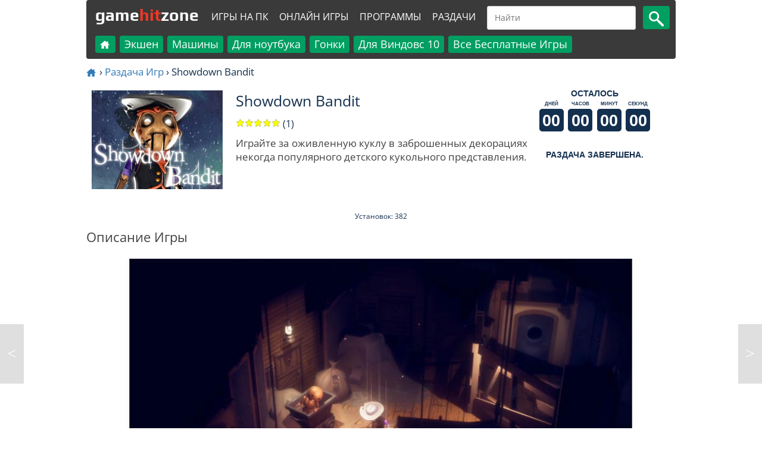

--- FILE ---
content_type: text/html; charset=utf-8
request_url: https://www.gamehitzone.com/ru/game-giveaways/showdown-bandit/
body_size: 14649
content:

<!DOCTYPE html><html lang="ru-RU"  >
<head  prefix="og: https://ogp.me/ns#">
<link rel="alternate" hreflang="en" href="https://www.gamehitzone.com/game-giveaways/showdown-bandit/" type="text/html" ><link rel="alternate" hreflang="pt" href="https://www.gamehitzone.com/pt/game-giveaways/showdown-bandit/" type="text/html" ><link rel="alternate" hreflang="es" href="https://www.gamehitzone.com/es/game-giveaways/showdown-bandit/" type="text/html" ><link rel="alternate" hreflang="ar" href="https://www.gamehitzone.com/ar/game-giveaways/showdown-bandit/" type="text/html" ><link rel="alternate" hreflang="fr" href="https://www.gamehitzone.com/fr/game-giveaways/showdown-bandit/" type="text/html" ><link rel="alternate" hreflang="de" href="https://www.gamehitzone.com/de/game-giveaways/showdown-bandit/" type="text/html" ><link rel="preconnect" href="https://www.googletagmanager.com/">
<link rel="dns-prefetch" href="https://www.googletagmanager.com/">
<link rel="preconnect" href="https://pagead2.googlesyndication.com/">
<link rel="dns-prefetch" href="https://pagead2.googlesyndication.com/">
<link rel="preconnect" href="https://static.gamehitzone.com/">
<link rel="dns-prefetch" href="https://static.gamehitzone.com/">
<link rel="prefetch" href="/ru/game-giveaways/showdown-bandit/download.html">

<script type="application/ld+json">{"@context":"https://schema.org","@graph":[{"@type":"Organization","@id":"https://www.gamehitzone.com/#organization","name":"GameHitZone.com","url":"https://www.gamehitzone.com/","sameAs":["https://www.facebook.com/GameHitZone/","https://ok.ru/gamehitzone","https://vk.com/public60092101","https://www.youtube.com/gamehitzone","https://twitter.com/GameHitZone"],"logo":{"@type":"ImageObject","@id":"https://www.gamehitzone.com/#logo","inLanguage":"ru-RU","url":"https://static.gamehitzone.com/logo.jpg","contentUrl":"https://static.gamehitzone.com/logo.jpg","width":250,"height":250,"caption":"GameHitZone.com"},"image":{"@id":"https://www.gamehitzone.com/#logo"}},{"@type":"WebSite","@id":"https://www.gamehitzone.com/#website","url":"https://www.gamehitzone.com/","name":"GameHitZone.com","description":"Скачать Игры Бесплатно на Компьютер и играть без ограничений! Играть в Полные Версии Игр для PC оффлайн!","publisher":{"@id":"https://www.gamehitzone.com/#organization"},"potentialAction":[{"@type":"SearchAction","target":{"@type":"EntryPoint","urlTemplate":"https://www.gamehitzone.com/search-games-ru.html?q={search_term_string}"},"query-input":"required name=search_term_string"}],"inLanguage":"ru-RU"},{"@type":"ImageObject","@id":"https://www.gamehitzone.com/ru/game-giveaways/showdown-bandit/#primaryimage","inLanguage":"ru-RU","url":"https://static.gamehitzone.com/games/images_/showdownbandit1.jpg","contentUrl":"https://static.gamehitzone.com/games/images_/showdownbandit1.jpg","width":960,"height":460},{"@type":"WebPage","@id":"https://www.gamehitzone.com/ru/game-giveaways/showdown-bandit/#webpage","url":"https://www.gamehitzone.com/ru/game-giveaways/showdown-bandit/","name":"Showdown Bandit Скачать Игру Бесплатно","description":"Showdown Bandit - Играйте за оживленную куклу в заброшенных декорациях некогда популярного детского кукольного представления. , Showdown Bandit - Скачать игру бесплатно. Скачать бесплатно игру Showdown Bandit и играть без ограничений! Скачать и играть полную версию игры Showdown Bandit бесплатно!","isPartOf":{"@id":"https://www.gamehitzone.com/#website"},"primaryImageOfPage":{"@id":"https://www.gamehitzone.com/ru/game-giveaways/showdown-bandit/#primaryimage"},"breadcrumb":{"@id":"https://www.gamehitzone.com/ru/game-giveaways/showdown-bandit/#breadcrumb"},"inLanguage":"ru-RU","potentialAction":[{"@type":"ReadAction","target":["https://www.gamehitzone.com/ru/game-giveaways/showdown-bandit/"]}]},{"@type":"BreadcrumbList","@id":"https://www.gamehitzone.com/ru/game-giveaways/showdown-bandit/#breadcrumb","itemListElement":[{"@type":"ListItem","position":1,"name":"Главная","item":"https://www.gamehitzone.com/ru/"},{"@type":"ListItem","position":2,"name":"Раздача Игр","item":"https://www.gamehitzone.com/ru/game-giveaways/"},{"@type":"ListItem","position":3,"name":"Showdown Bandit"}]},{"@type":"ImageObject","@id":"https://www.gamehitzone.com/ru/game-giveaways/showdown-bandit/#icon","inLanguage":"ru-RU","url":"https://static.gamehitzone.com/games/images300/showdownbanditl.jpg","contentUrl":"https://static.gamehitzone.com/games/images300/showdownbanditl.jpg","width":300,"height":225},{"@type": "WebApplication","@id":"https://www.gamehitzone.com/ru/game-giveaways/showdown-bandit/#giveaway", "isPartOf":{"@id":"https://www.gamehitzone.com/ru/game-giveaways/showdown-bandit/#webpage"}, "name": "Showdown Bandit", "applicationCategory":"GameApplication", "operatingSystem":"Windows", "url":"https://www.gamehitzone.com/ru/game-giveaways/showdown-bandit/","isAccessibleForFree": true, "image":{"@id":"https://www.gamehitzone.com/ru/game-giveaways/showdown-bandit/#icon"}, "description": "Играйте за оживленную куклу в заброшенных декорациях некогда популярного детского кукольного представления.", "aggregateRating":{"@type": "AggregateRating", "ratingValue": "5", "ratingCount": "1", "worstRating": "1", "bestRating": "5"}, "offers":{"@type":"Offer", "price":"0", "priceCurrency":"USD", "availability":"https://schema.org/InStock"}, "screenshot":{"@id":"https://www.gamehitzone.com/ru/game-giveaways/showdown-bandit/#primaryimage"}}]}</script> 


<title>Showdown Bandit Скачать Игру Бесплатно - GameHitZone</title><meta http-equiv="content-language" content="ru" ><meta http-equiv="Content-Type" content="text/html; charset=utf-8" ><meta charset="utf-8" ><meta name="robots" content="all" ><link rel="canonical" href="https://www.gamehitzone.com/ru/game-giveaways/showdown-bandit/" /><meta name="original-source" content="https://www.gamehitzone.com/ru/game-giveaways/showdown-bandit/" /><meta property="og:site_name" content="GameHitZone.com" >
<meta property="og:description" content="Играйте за оживленную куклу в заброшенных декорациях некогда популярного детского кукольного представления." >
<meta property="og:url" content="https://www.gamehitzone.com/ru/game-giveaways/showdown-bandit/" >
<meta property="og:title" content="Showdown Bandit Скачать Игру Бесплатно - GameHitZone.com" >
<meta property="og:image" content="https://www.gamehitzone.com/static/games/images300/showdownbanditl.jpg" >
<meta property="og:image:width" content="300" >
<meta property="og:image:height" content="225" >
<meta property="og:image:type" content="image/jpeg" >
<meta property="og:image:alt" content="Showdown Bandit" >
<meta property="og:type" content="website" >
<meta property="og:locale" content="ru_RU" >
<meta property="og:locale:alternate" content="en_US" >
<meta property="og:locale:alternate" content="pt_BR" >
<meta property="og:locale:alternate" content="es_ES" >
<meta property="og:locale:alternate" content="ar_SA" >
<meta property="og:locale:alternate" content="fr_FR" >
<meta property="og:locale:alternate" content="de_DE" >
<meta property="twitter:card" content="summary_large_image">
<meta property="twitter:title" content="Showdown Bandit Скачать Игру Бесплатно">
<meta property="twitter:description" content="Играйте за оживленную куклу в заброшенных декорациях некогда популярного детского кукольного представления.">
<meta property="twitter:image" content="https://www.gamehitzone.com/static/games/images300/showdownbanditl.jpg"><meta property="SiteAdvisor" content="For SiteAdvisor Verification Process" ><meta name="description" content="Showdown Bandit - Играйте за оживленную куклу в заброшенных декорациях некогда популярного детского кукольного представления. , Showdown Bandit - Скачать игру бесплатно. Скачать бесплатно игру Showdown Bandit и играть без ограничений! Скачать и играть полную версию игры Showdown Bandit бесплатно!" >
<link rel="icon" type="image/x-icon" href="/static/favicon.ico">
<!--<link rel="shortcut icon" type="image/x-icon" href="/static/favicon.ico">-->
<meta name="viewport" content="width=device-width, initial-scale=1, maximum-scale=5">
<meta http-equiv="X-UA-Compatible" content="IE=edge"/>
<link rel="preload" href="https://fonts.gstatic.com/s/opensans/v29/memSYaGs126MiZpBA-UvWbX2vVnXBbObj2OVZyOOSr4dVJWUgsjZ0B4taVIGxA.woff2" as="font" type="font/woff2" crossorigin>
<link rel="preload" href="https://fonts.gstatic.com/s/opensans/v29/memSYaGs126MiZpBA-UvWbX2vVnXBbObj2OVZyOOSr4dVJWUgsjZ0B4kaVIGxA.woff2" as="font" type="font/woff2" crossorigin>
<link rel="preload" href="https://fonts.gstatic.com/s/opensans/v29/memSYaGs126MiZpBA-UvWbX2vVnXBbObj2OVZyOOSr4dVJWUgsjZ0B4uaVIGxA.woff2" as="font" type="font/woff2" crossorigin>
<link rel="preload" href="https://fonts.gstatic.com/s/opensans/v29/memSYaGs126MiZpBA-UvWbX2vVnXBbObj2OVZyOOSr4dVJWUgsjZ0B4gaVI.woff2" as="font" type="font/woff2" crossorigin>
<link rel="preload" href="https://fonts.gstatic.com/s/play/v17/6ae84K2oVqwItm4TCp0y2knT.woff2" as="font" type="font/woff2" crossorigin>
<link rel="preload" href="https://fonts.gstatic.com/s/play/v17/6ae84K2oVqwItm4TCpQy2knT.woff2" as="font" type="font/woff2" crossorigin>
<link rel="preload" href="https://fonts.gstatic.com/s/play/v17/6ae84K2oVqwItm4TCp4y2knT.woff2" as="font" type="font/woff2" crossorigin>
<link rel="preload" href="https://fonts.gstatic.com/s/play/v17/6ae84K2oVqwItm4TCpAy2g.woff2" as="font" type="font/woff2" crossorigin>
<style>
/* cyrillic-ext */
@font-face {
  font-family: 'Open Sans';
  font-style: normal;
  font-weight: 400;
  font-stretch: 100%;
  src: url(https://fonts.gstatic.com/s/opensans/v29/memSYaGs126MiZpBA-UvWbX2vVnXBbObj2OVZyOOSr4dVJWUgsjZ0B4taVIGxA.woff2) format('woff2');
  unicode-range: U+0460-052F, U+1C80-1C88, U+20B4, U+2DE0-2DFF, U+A640-A69F, U+FE2E-FE2F;
  font-display: swap;
}
/* cyrillic */
@font-face {
  font-family: 'Open Sans';
  font-style: normal;
  font-weight: 400;
  font-stretch: 100%;
  src: url(https://fonts.gstatic.com/s/opensans/v29/memSYaGs126MiZpBA-UvWbX2vVnXBbObj2OVZyOOSr4dVJWUgsjZ0B4kaVIGxA.woff2) format('woff2');
  unicode-range: U+0301, U+0400-045F, U+0490-0491, U+04B0-04B1, U+2116;
  font-display: swap;
}
/* latin-ext */
@font-face {
  font-family: 'Open Sans';
  font-style: normal;
  font-weight: 400;
  font-stretch: 100%;
  src: url(https://fonts.gstatic.com/s/opensans/v29/memSYaGs126MiZpBA-UvWbX2vVnXBbObj2OVZyOOSr4dVJWUgsjZ0B4uaVIGxA.woff2) format('woff2');
  unicode-range: U+0100-024F, U+0259, U+1E00-1EFF, U+2020, U+20A0-20AB, U+20AD-20CF, U+2113, U+2C60-2C7F, U+A720-A7FF;
  font-display: swap;
}
/* latin */
@font-face {
  font-family: 'Open Sans';
  font-style: normal;
  font-weight: 400;
  font-stretch: 100%;
  src: url(https://fonts.gstatic.com/s/opensans/v29/memSYaGs126MiZpBA-UvWbX2vVnXBbObj2OVZyOOSr4dVJWUgsjZ0B4gaVI.woff2) format('woff2');
  unicode-range: U+0000-00FF, U+0131, U+0152-0153, U+02BB-02BC, U+02C6, U+02DA, U+02DC, U+2000-206F, U+2074, U+20AC, U+2122, U+2191, U+2193, U+2212, U+2215, U+FEFF, U+FFFD;
  font-display: swap;
}
/* cyrillic-ext */
@font-face {
  font-family: 'Play';
  font-style: normal;
  font-weight: 700;
  src: url(https://fonts.gstatic.com/s/play/v17/6ae84K2oVqwItm4TCp0y2knT.woff2) format('woff2');
  unicode-range: U+0460-052F, U+1C80-1C88, U+20B4, U+2DE0-2DFF, U+A640-A69F, U+FE2E-FE2F;
  font-display: swap;
}
/* cyrillic */
@font-face {
  font-family: 'Play';
  font-style: normal;
  font-weight: 700;
  src: url(https://fonts.gstatic.com/s/play/v17/6ae84K2oVqwItm4TCpQy2knT.woff2) format('woff2');
  unicode-range: U+0301, U+0400-045F, U+0490-0491, U+04B0-04B1, U+2116;
  font-display: swap;
}
/* latin-ext */
@font-face {
  font-family: 'Play';
  font-style: normal;
  font-weight: 700;
  src: url(https://fonts.gstatic.com/s/play/v17/6ae84K2oVqwItm4TCp4y2knT.woff2) format('woff2');
  unicode-range: U+0100-024F, U+0259, U+1E00-1EFF, U+2020, U+20A0-20AB, U+20AD-20CF, U+2113, U+2C60-2C7F, U+A720-A7FF;
  font-display: swap;
}
/* latin */
@font-face {
  font-family: 'Play';
  font-style: normal;
  font-weight: 700;
  src: url(https://fonts.gstatic.com/s/play/v17/6ae84K2oVqwItm4TCpAy2g.woff2) format('woff2');
  unicode-range: U+0000-00FF, U+0131, U+0152-0153, U+02BB-02BC, U+02C6, U+02DA, U+02DC, U+2000-206F, U+2074, U+20AC, U+2122, U+2191, U+2193, U+2212, U+2215, U+FEFF, U+FFFD;
  font-display: swap;
}
</style>

<link rel='stylesheet' href='/media/css/mobile_39.css' type='text/css' media='all' rel="preload" />
	
	

 <!-- Timer -->
<!--<script async src="https://pagead2.googlesyndication.com/pagead/js/adsbygoogle.js?client=ca-pub-2449594588809169"
     crossorigin="anonymous"></script>--><!--<script data-ad-client="ca-pub-2449594588809169" async src="//pagead2.googlesyndication.com/pagead/js/adsbygoogle.js"></script>--><!--<script data-ad-client="ca-pub-4895411577316012" async src="//pagead2.googlesyndication.com/pagead/js/adsbygoogle.js"></script>-->

<!--<link href="//fonts.googleapis.com/css?family=Open+Sans|Play:700&display=swap" rel="stylesheet">-->

<!-- Google tag (gtag.js) -->
<script async src="https://www.googletagmanager.com/gtag/js?id=G-DS3SFRSLG3"></script>
<script>
  window.dataLayer = window.dataLayer || [];
  function gtag(){dataLayer.push(arguments);}
  gtag('js', new Date());

  gtag('config', 'G-DS3SFRSLG3');

if (document.location.hostname != atob('d3d3LmdhbWVoaXR6b25lLmNvbQ=='))
	document.location = atob('aHR0cHM6Ly93d3cuZ2FtZWhpdHpvbmUuY29t');
</script>
<!-- Yandex.Metrika counter -->
<!--
<script type="text/javascript" >
   (function(m,e,t,r,i,k,a){m[i]=m[i]||function(){(m[i].a=m[i].a||[]).push(arguments)};
   m[i].l=1*new Date();
   for (var j = 0; j < document.scripts.length; j++) {if (document.scripts[j].src === r) { return; }}
   k=e.createElement(t),a=e.getElementsByTagName(t)[0],k.async=1,k.src=r,a.parentNode.insertBefore(k,a)})
   (window, document, "script", "https://mc.yandex.ru/metrika/tag.js", "ym");

   ym(51996539, "init", {
        clickmap:true,
        trackLinks:true,
        accurateTrackBounce:true
   });
</script>
<noscript><div><img src="https://mc.yandex.ru/watch/51996539" style="position:absolute; left:-9999px;" alt="" /></div></noscript>
-->
<!-- /Yandex.Metrika counter -->
<!-- <link href="/media/tpw.css" rel="stylesheet">
<script src="/media/tpw.js"></script>-->
</head><body style="margin:0 auto;max-width: 1000px;padding:0 5px;" id="thetop">
<!--<div class="layout">-->
<header style="position: sticky; top: 0; z-index: 1000;"><nav class="navbar navbar-default" role="navigation">
<div class="container-fluid">
<div class="navbar-header">
<div class="navbar-toggle collapsed game-play fs-24"  onclick="MyMenuToggle()" data-toggle="collapse" data-target="#bs-example-navbar-collapse-1">
<!--noindex--><span class="sr-only">Toggle navigation</span>
<span>&#9776;</span><!--/noindex-->
</div>
<a class="navbar-brand fs-30" href="/ru/" style="/*color:#f9ff13;*/height: 55px;">game<span class="forspan" style="/*background-color: #f9ff13;border-radius: 50%;border: 5px solid #f9ff13;color:#3a3a3a;*/">hit</span>zone</a>
<a class="fs-8 outer" style="margin:12px 0 0 1px;border-radius: 4px;/*background-color: #01a0da;*/color: #fff;padding: 5px;" href="/ru/all-free-games/">Игры на ПК</a>
<a class="fs-8 outer" style="margin:12px 0 0 4px;border-radius: 4px;/*background-color: #01a0da;*/color: #fff;padding: 5px;"  href="/ru/play-online/">Онлайн Игры</a>
<a class="fs-8 outer" style="margin:12px 0 0 4px;border-radius: 4px;/*background-color: #01a0da;*/color: #fff;padding: 5px;"  href="/ru/download-free-software/">Программы</a>
<a class="fs-8 outer" style="margin:12px 0 0 4px;border-radius: 4px;/*background-color: #01a0da;*/color: #fff;padding: 5px;"  href="/ru/game-giveaways/">Раздачи</a>
<div DIR="LTR" id="search"   class="search666_div">
	    
<form action="/search-games-ru.html" id="cse-search-box" target="_self">
<input type="hidden" name="cx" value="partner-pub-2449594588809169:3511619593">
<input type="hidden" name="cof" value="FORID:10">
<input type="hidden" name="ie" value="UTF-8">

<!--<input type="text" name="q" value="" required="" placeholder=""  class="search666_text" id="searchinput"/>-->
<input type="text" name="q" required="" placeholder="Найти"  class="search666_text" id="searchinput"/>
<button type="submit" name="image" alt="search" class="search666_image" ><img src="/static/mobile/media/images/search.png" width="25" height="26" alt="Search" /><!--&#128269;--></button></form>
</div> 

				 
</div>
<div class="collapse navbar-collapse" id="bs-example-navbar-collapse-1">
<ul class="nav navbar-nav">
<li   ><a href="/ru/"><!--<img src="/static/mobile/media/images/home.png" alt="Home" width="18" height="18" />--><svg version="1.1" id="Layer_1" xmlns="https://www.w3.org/2000/svg" xmlns:xlink="https://www.w3.org/1999/xlink" x="0px" y="0px"
	 width="18px" height="18px" viewBox="40 40 250 250" enable-background="new 40 40 250 250" xml:space="preserve" style="vertical-align: middle;">
<path fill="#ffffff" opacity="1.000000" stroke="none" 
	d="
M233.445312,129.471161 
	C244.276398,138.767822 254.836426,147.825211 265.488647,156.961700 
	C263.571503,158.929337 261.819305,158.329391 260.264313,158.341370 
	C251.766129,158.406876 243.261810,158.551453 234.770737,158.297073 
	C230.537003,158.170258 229.295425,159.796234 229.349106,163.844284 
	C229.662735,187.495804 229.808624,211.149643 229.975204,234.802948 
	C230.056549,246.353882 229.769791,244.240829 220.635452,244.304565 
	C206.638290,244.402267 192.639938,244.333588 178.642090,244.330322 
	C171.688660,244.328705 171.673416,244.323471 171.667969,237.581421 
	C171.655304,221.917175 171.453262,206.248734 171.771454,190.591019 
	C171.877472,185.374466 170.084473,184.014511 165.153763,184.205139 
	C156.168564,184.552521 147.153122,184.519897 138.164688,184.217804 
	C133.459671,184.059677 132.179184,185.821091 132.239456,190.321793 
	C132.453659,206.316406 132.142029,222.318726 132.416870,238.311462 
	C132.501343,243.226227 130.845703,244.512283 126.124161,244.434891 
	C110.630905,244.180969 95.128838,244.225311 79.634285,244.445374 
	C75.413864,244.505325 73.854286,242.925507 74.113525,238.946060 
	C75.685959,214.808228 73.295906,190.647354 74.524902,166.506393 
	C74.873856,159.651917 73.658821,158.408981 66.585655,158.386749 
	C57.466637,158.358093 48.347458,158.379776 39.303780,158.379776 
	C38.730045,155.877365 40.427166,155.304840 41.457386,154.416367 
	C77.037315,123.731033 112.670677,93.107468 148.176514,62.336742 
	C151.127731,59.779114 153.022278,59.971748 155.757385,62.377945 
	C166.890533,72.172211 178.154510,81.817978 189.392395,91.492775 
	C191.133133,92.991394 192.989120,94.356117 196.116364,96.830986 
	C196.116364,91.343140 196.199860,87.124916 196.091354,82.911644 
	C195.995087,79.173904 197.411072,77.528740 201.391434,77.654045 
	C208.882690,77.889854 216.393112,77.893761 223.883377,77.637741 
	C228.139404,77.492271 229.328384,79.225899 229.269409,83.236931 
	C229.088104,95.565712 229.318130,107.900635 229.128052,120.229156 
	C229.069183,124.047302 229.912903,127.086472 233.445312,129.471161 
z"/>
</svg></a></li>
<li  class="thefirst" ><a href="/ru/all-free-games/">Игры на ПК</a></li>
<li class="inner"><a href="/ru/download/action-games/">Экшен</a></li><li class="inner"><a href="/ru/download/car-games/">Машины</a></li><li class="inner"><a href="/ru/download/laptop-games/">Для ноутбука</a></li><li class="inner"><a href="/ru/download/racing-games/">Гонки</a></li><li class="inner"><a href="/ru/download/windows-10-games/">Для Виндовс 10</a></li><li class="inner"><a href="/ru/all-free-games/">Все Бесплатные Игры</a></li><li  class="thefirst" ><a href="/ru/download-free-software/">Программы</a></li>
<li  class="thefirst" ><a href="/ru/game-giveaways/">Раздачи</a></li>
<li  class="thefirst" ><a href="/ru/play-online/">Онлайн Игры</a></li>
<!--<li  class="thefirst inner" ><a href="/ru/play-racing-online/">Гонки Онлайн</a></li>
<li  class="thefirst inner" ><a href="/ru/play-puzzle-online/">Головоломки Онлайн</a></li>
<li  class="thefirst inner" ><a href="/ru/play-adventure-online/">Бродилки Онлайн</a></li>
<li  class="thefirst inner" ><a href="/ru/play-arcade-online/">Аркады Онлайн</a></li>
<li  class="thefirst inner" ><a href="/ru/play-sport-online/">Спортивные Игры Онлайн</a></li>
<li  class="thefirst inner" ><a href="/ru/play-action-online/">Экшен Игры Онлайн</a></li>
<li  class="thefirst inner" ><a href="/ru/play-shooter-online/">Стрелялки Онлайн</a></li>-->
</ul>
</div>
</div>
</nav>
</header>
<!--<div class="content">--><div></div>

  


<ol class="bread fs-16">
		<li><a href="/ru/"><svg version="1.1" id="Layer_1" xmlns="https://www.w3.org/2000/svg" xmlns:xlink="https://www.w3.org/1999/xlink" x="0px" y="0px"
	 width="18px" height="18px" viewBox="40 40 250 250" enable-background="new 40 40 250 250" xml:space="preserve" style="vertical-align: middle;">
<path fill="#337ab7" opacity="1.000000" stroke="none" 
	d="
M233.445312,129.471161 
	C244.276398,138.767822 254.836426,147.825211 265.488647,156.961700 
	C263.571503,158.929337 261.819305,158.329391 260.264313,158.341370 
	C251.766129,158.406876 243.261810,158.551453 234.770737,158.297073 
	C230.537003,158.170258 229.295425,159.796234 229.349106,163.844284 
	C229.662735,187.495804 229.808624,211.149643 229.975204,234.802948 
	C230.056549,246.353882 229.769791,244.240829 220.635452,244.304565 
	C206.638290,244.402267 192.639938,244.333588 178.642090,244.330322 
	C171.688660,244.328705 171.673416,244.323471 171.667969,237.581421 
	C171.655304,221.917175 171.453262,206.248734 171.771454,190.591019 
	C171.877472,185.374466 170.084473,184.014511 165.153763,184.205139 
	C156.168564,184.552521 147.153122,184.519897 138.164688,184.217804 
	C133.459671,184.059677 132.179184,185.821091 132.239456,190.321793 
	C132.453659,206.316406 132.142029,222.318726 132.416870,238.311462 
	C132.501343,243.226227 130.845703,244.512283 126.124161,244.434891 
	C110.630905,244.180969 95.128838,244.225311 79.634285,244.445374 
	C75.413864,244.505325 73.854286,242.925507 74.113525,238.946060 
	C75.685959,214.808228 73.295906,190.647354 74.524902,166.506393 
	C74.873856,159.651917 73.658821,158.408981 66.585655,158.386749 
	C57.466637,158.358093 48.347458,158.379776 39.303780,158.379776 
	C38.730045,155.877365 40.427166,155.304840 41.457386,154.416367 
	C77.037315,123.731033 112.670677,93.107468 148.176514,62.336742 
	C151.127731,59.779114 153.022278,59.971748 155.757385,62.377945 
	C166.890533,72.172211 178.154510,81.817978 189.392395,91.492775 
	C191.133133,92.991394 192.989120,94.356117 196.116364,96.830986 
	C196.116364,91.343140 196.199860,87.124916 196.091354,82.911644 
	C195.995087,79.173904 197.411072,77.528740 201.391434,77.654045 
	C208.882690,77.889854 216.393112,77.893761 223.883377,77.637741 
	C228.139404,77.492271 229.328384,79.225899 229.269409,83.236931 
	C229.088104,95.565712 229.318130,107.900635 229.128052,120.229156 
	C229.069183,124.047302 229.912903,127.086472 233.445312,129.471161 
z"/>
</svg></a></li>  ›  
				<li><a href="/ru/game-giveaways/">Раздача Игр</a></li>  ›  				
				<li>Showdown Bandit</li>				
		</ol>


  <ul class="games-list">
<li class="games-box5" >



<img   src="https://static.gamehitzone.com/games/images220/showdownbanditl.jpg" alt="Showdown Bandit" style="width:220px;height:166px;"></li>
<li class="games-box51">
<h1 class="fs-24 screen-title"  >Showdown Bandit</h1>

<div class="ratingbar fs-15"><form  class="ratingform"><div class="stars2"  title="Вы можете поставить рейтинг сразу после игры.">
<input type="radio" name="star" class="star-1" ><label class="star-1" for="star-1">1</label><input type="radio" name="star" class="star-2" ><label class="star-2" for="star-2">2</label><input type="radio" name="star" class="star-3" ><label class="star-3" for="star-3">3</label><input type="radio" name="star" class="star-4" ><label class="star-4" for="star-4">4</label><input type="radio" name="star" class="star-5" ><label class="star-5" for="star-5">5</label><span style="width: 100%"></span></div></form> (1)</div>
<div class="game-desc fs-16">Играйте за оживленную куклу в заброшенных декорациях некогда популярного детского кукольного представления.<!--<br/><br/>Категории: <a class="game-cat" href="/ru/game-giveaways/" id="searcha"><span>Раздачи</span></a>--></div>

</li>
<li class="games-box52" style="margin:auto;">
<style>
.timeleft {
  font-family: sans-serif;
  text-transform: uppercase;
  text-align: center;
  background-color: #fff;
  color: #14304f;
}
.timeleftfont {
  font-weight: 600;
}
.timeleftbox {
  display: inline-block;
  position: relative;
  margin: 0 .075rem .25rem .075rem ;
  font-size: 0;
  line-height: 0;
  width:42px;
  overflow:hidden;
}
.timeleftunit {
  text-align: center;
  font-size: .50rem;
  line-height: 1;
  font-weight: 600;
  margin: .25rem 0;
}
.timeleftvalue {
  font-size: 1.7rem;
  line-height: 1.7rem;
  font-weight: 700;
  text-align: right;
  padding: .35rem;
  background-color: #14304f;
  color: #fff;
  font-variant-numeric: tabular-nums;
  display:inherit;
  border-radius:5px;
}
</style>

<div class="timeleft" id="timeleft">
  <div class="timeleftfont">осталось</div>
  <div class="timeleftbox">
    <div class="timeleftunit">дней</div>
    <div class="timeleftvalue" id="days"></div>
  </div>
  <div class="timeleftbox">
    <div class="timeleftunit">часов</div>
    <div class="timeleftvalue" id="hours"></div>
  </div>
  <div class="timeleftbox">
    <div class="timeleftunit">минут</div>
    <div class="timeleftvalue" id="minutes"></div>
  </div>
  <div class="timeleftbox">
    <div class="timeleftunit">секунд</div>
    <div class="timeleftvalue" id="seconds">0</div>
  </div>
</div>
<script>
function tick () {
  var now = Date.now()
  var nextSecond = 1000 - now % 1000

  var endOfWeek = 1591027200
  var days = document.getElementById('days')
  var hours = document.getElementById('hours')
  var minutes = document.getElementById('minutes')
  var seconds = document.getElementById('seconds')
  
  var scs = Math.max(0, endOfWeek - (Math.floor((new Date()).getTime() / 1000)));

var ds = Math.floor(scs / 86400);
scs %= 86400;

var hrs = Math.floor(scs / 3600);
scs %= 3600;

var mnts = Math.floor(scs / 60);
scs %= 60;
 
 
days.textContent = ('0' + ds).slice(-2); 
hours.textContent = ('0' + hrs).slice(-2); 
minutes.textContent = ('0' + mnts).slice(-2); 
seconds.textContent = ('0' + scs).slice(-2); 
  
/*  var weekArray = moment.duration(endOfWeek.diff(now - 1000, 'seconds'), 'seconds').format('d H m s', { trim: false }).split(' ')

  weekArray.forEach(function (value, i) {
    week[i].textContent = ('0' + value).slice(-2)
  })*/

  setTimeout(tick, nextSecond)
}
tick()
</script>


<br><div class="timeleft" id="timeleft">
  <div class="timeleftfont">Раздача завершена.</div></div></li>
</ul>      
<!--<div class="separator-grey"></div>
<br/>-->
<div class="fs-12 ad-align"></div>
<div style="width:100%;/*height:auto;min-height:280px;*/"></div>
<!--<br/>
<div class="separator-grey"></div>-->
 <!--<div class="games-screens fs-22 top">
Скриншоты<br/>




</div>-->

<br>
<div style="text-align:center">


<span class="fs-12">Установок: 382<br></span>
</div>

<div class="games-screens fs-22 top">
Описание Игры

</div>
<div align="center">



			<br/><img src="https://static.gamehitzone.com/games/images_/showdownbandit1.jpg" style="display:inline;width:100%;height:auto;margin-bottom:10px;" alt="Showdown Bandit Бесплатная Игра Скриншот">
			</div>
<div class="game-desc fs-16">
В течение многих лет дети смотрели телевизионный кукольный мир Showdown Bandit, чей красочный актерский состав развлекал восторженных детей. Затем, без предупреждения, шоу было бесцеремонно отменено, и студия, реквизит и марионетки были оставлены гнить. Однако, каким-то образом шоу снова оживает, и вы находитесь в центре внимания. Возьмите под свой контроль самого Бандита и исследуйте то, что раньше было великолепной Долиной Showdown в этой игре ужасов с элементами выживания с видом сверху. Постарайтесь не сойти с ума, пробираясь сквозь сцены мимо ужасных врагов и полезных обитателей. Сражайтесь ТОЛЬКО при необходимости! Не бойтесь исследовать самые жуткие и темные уголки, поскольку даже небольшие подсказки помогут вам ответить на самый главный вопрос - кто на самом деле дергает за ниточки?
</div>
<div class="games-screens fs-22 top">
Категории</div><div class="game-desc fs-16"><a class="game-cat" href="/ru/game-giveaways/" id="searcha"><span>Раздачи</span></a> <a class="game-cat" href="/ru/download/horror-games/" id="searcha"><span>Ужасы</span></a> <a class="game-cat" href="/ru/download/third-person-games/" id="searcha"><span>От третьего лица</span></a> <a class="game-cat" href="/ru/download/top-down-games/" id="searcha"><span>С видом сверху</span></a> </div>
<div class="games-screens fs-22 top">
Внимание</div>
<div class="game-desc fs-16">
Все права на компьютерную, мобильную или видеоигру, представленную в этом разделе, принадлежат исключительно ее законным правообладателям. Данный сайт не занимается распространением незаконных копий игры и не имеет ссылки на сайты с незаконными копиями игры. Вся информация об игре предоставлена только для ознакомительных целей.</div>
<br /><div class="fs-12 ad-align"></div>
<div></div>


 

				
<div class="separator-grey"></div>
<div class="b-games list new top">
<h2 class="title-left fs-24"  style="margin-bottom:10px;">Раздача Игр</h2>
<div class="title-right bottom"></div>
<ul class="games-list">
<ul class="games-list"><li class="games-box parent-img"><a href="/ru/game-giveaways/naraka-bladepoint/" class="games-box__img"><img  class="over-img b-lazy" src="[data-uri]" data-src="https://static.gamehitzone.com/mobile/media/images/new2201_ru.png" alt="new"><img class="games-box__img apps_img b-lazy"  data-src="https://static.gamehitzone.com/games/images220/narakabladepointl.jpg" alt="NARAKA: BLADEPOINT" src="[data-uri]" ><span class="games-box__title fs-20">NARAKA: BLADEPOINT</span></a></li><li class="games-box parent-img"><a href="/ru/game-giveaways/styx-shards-of-darkness/" class="games-box__img"><img  class="over-img b-lazy" src="[data-uri]" data-src="https://static.gamehitzone.com/mobile/media/images/new2201_ru.png" alt="new"><img class="games-box__img apps_img b-lazy"  data-src="https://static.gamehitzone.com/games/images220/styxshardsofdarknessl.jpg" alt="Styx: Shards of Darkness" src="[data-uri]" ><span class="games-box__title fs-20">Styx: Shards of Darkness</span></a></li><li class="games-box parent-img"><a href="/ru/game-giveaways/die-young-prologue/" class="games-box__img"><img  class="over-img b-lazy" src="[data-uri]" data-src="https://static.gamehitzone.com/mobile/media/images/new2201_ru.png" alt="new"><img class="games-box__img apps_img b-lazy"  data-src="https://static.gamehitzone.com/games/images220/dieyoungprologuel.jpg" alt="Die Young: Prologue" src="[data-uri]" ><span class="games-box__title fs-20">Die Young: Prologue</span></a></li><li class="games-box parent-img"><a href="/ru/game-giveaways/playerunknowns-battlegrounds/" class="games-box__img"><img  class="over-img b-lazy" src="[data-uri]" data-src="https://static.gamehitzone.com/mobile/media/images/new2201_ru.png" alt="new"><img class="games-box__img apps_img b-lazy"  data-src="https://static.gamehitzone.com/games/images220/pubgl.jpg" alt="PLAYERUNKNOWN'S BATTLEGROUNDS" src="[data-uri]" ><span class="games-box__title fs-20">PLAYERUNKNOWN'S BATTLEGROUNDS</span></a></li></ul></ul><a href="/ru/game-giveaways/" class="game-play ff fs-20" id="searcha" style="margin:0 auto 20px;width: fit-content;"><span style="background: white;color: #337ab7;border: 1px solid #337ab7;font-size: 15px;width: max-content;">Посмотреть все</span></a>
</div>
		
<div class="separator-grey"></div>
<div class="b-games list new top">
			<h2 class="title-left fs-24"  style="margin-bottom:10px;">Похожие Завершенные Раздачи</h2>
			<div class="title-right bottom"></div>
			<ul class="games-list">
<ul class="games-list"><li class="games-box parent-img"><a href="/ru/game-giveaways/showdown-bandit/" class="games-box__img"><img  class="over-img" src="https://static.gamehitzone.com/mobile/media/images/new2201_ru.png" alt="new"><img class="games-box__img apps_img" src="https://static.gamehitzone.com/games/images220/showdownbanditl.jpg" alt="Showdown Bandit" src="[data-uri]" ><span class="games-box__title fs-20">Showdown Bandit</span></a></li><li class="games-box parent-img"><a href="/ru/game-giveaways/layers-of-fear-2/" class="games-box__img"><img  class="over-img" src="https://static.gamehitzone.com/mobile/media/images/new2201_ru.png" alt="new"><img class="games-box__img apps_img" src="https://static.gamehitzone.com/games/images220/layersoffearl.jpg" alt="Layers of Fear 2" src="[data-uri]" ><span class="games-box__title fs-20">Layers of Fear 2</span></a></li><li class="games-box parent-img"><a href="/ru/game-giveaways/blair-witch/" class="games-box__img"><img  class="over-img" src="https://static.gamehitzone.com/mobile/media/images/new2201_ru.png" alt="new"><img class="games-box__img apps_img" src="https://static.gamehitzone.com/games/images220/blairwitchl.jpg" alt="Blair Witch" src="[data-uri]" ><span class="games-box__title fs-20">Blair Witch</span></a></li><li class="games-box parent-img"><a href="/ru/game-giveaways/octave/" class="games-box__img"><img  class="over-img" src="https://static.gamehitzone.com/mobile/media/images/new2201_ru.png" alt="new"><img class="games-box__img apps_img" src="https://static.gamehitzone.com/games/images220/octavel.jpg" alt="Octave" src="[data-uri]" ><span class="games-box__title fs-20">Octave</span></a></li><li class="games-box parent-img"><a href="/ru/game-giveaways/sunless-sea/" class="games-box__img"><img  class="over-img" src="https://static.gamehitzone.com/mobile/media/images/new2201_ru.png" alt="new"><img class="games-box__img apps_img" src="https://static.gamehitzone.com/games/images220/sunlessseal.jpg" alt="Sunless Sea" src="[data-uri]" ><span class="games-box__title fs-20">Sunless Sea</span></a></li><li class="games-box parent-img"><a href="/ru/game-giveaways/among-the-sleep-enhanced-edition/" class="games-box__img"><img  class="over-img" src="https://static.gamehitzone.com/mobile/media/images/new2201_ru.png" alt="new"><img class="games-box__img apps_img" src="https://static.gamehitzone.com/games/images220/amongthesleepl.jpg" alt="Among the Sleep - Enhanced Edition" src="[data-uri]" ><span class="games-box__title fs-20">Among the Sleep - Enhanced Edition</span></a></li><li class="games-box parent-img"><a href="/ru/game-giveaways/darq-complete-edition/" class="games-box__img"><img  class="over-img b-lazy" src="[data-uri]" data-src="https://static.gamehitzone.com/mobile/media/images/new2201_ru.png" alt="new"><img class="games-box__img apps_img b-lazy"  data-src="https://static.gamehitzone.com/games/images220/darql.jpg" alt="DARQ: Complete Edition" src="[data-uri]" ><span class="games-box__title fs-20">DARQ: Complete Edition</span></a></li><li class="games-box parent-img"><a href="/ru/game-giveaways/dracula-3-the-path-of-the-dragon/" class="games-box__img"><img  class="over-img b-lazy" src="[data-uri]" data-src="https://static.gamehitzone.com/mobile/media/images/new2201_ru.png" alt="new"><img class="games-box__img apps_img b-lazy"  data-src="https://static.gamehitzone.com/games/images220/dracula3l.jpg" alt="Dracula 3: The Path of the Dragon" src="[data-uri]" ><span class="games-box__title fs-20">Dracula 3: The Path of the Dragon</span></a></li></ul></ul>
</div>  

<div class="separator-grey"></div>
<div class="b-games list new top">
			<h2 class="title-left fs-24"  style="margin-bottom:10px;">Лучшие Бесплатные Игры</h2>
			<div class="title-right bottom"></div>
			<ul class="games-list">
<li class="games-box parent-img"><a href="/ru/download-free-games/zombie-outbreak-shooter/" class="games-box__img"><img  class="over-img b-lazy" src="[data-uri]" data-src="https://static.gamehitzone.com/mobile/media/images/hit3002_ru.png" alt="new"><img   class="b-lazy" src="[data-uri]" data-src="https://static.gamehitzone.com/games/images220/zosl.jpg" alt="Эпидемия Зомби"  ><span class="games-box__title fs-20">Эпидемия Зомби</span></a></li><li class="games-box parent-img"><a href="/ru/download-free-games/street-racing-club/" class="games-box__img"><img  class="over-img b-lazy" src="[data-uri]" data-src="https://static.gamehitzone.com/mobile/media/images/hit3002_ru.png" alt="new"><img   class="b-lazy" src="[data-uri]" data-src="https://static.gamehitzone.com/games/images220/srcl.jpg" alt="Клуб Уличных Гонок"  ><span class="games-box__title fs-20">Клуб Уличных Гонок</span></a></li><li class="games-box parent-img"><a href="/ru/download-free-games/monster-truck-safari/" class="games-box__img"><img  class="over-img b-lazy" src="[data-uri]" data-src="https://static.gamehitzone.com/mobile/media/images/hit3002_ru.png" alt="new"><img   class="b-lazy" src="[data-uri]" data-src="https://static.gamehitzone.com/games/images220/mtsl.jpg" alt="Сафари на Монстр-Траках"  ><span class="games-box__title fs-20">Сафари на Монстр-Траках</span></a></li><li class="games-box parent-img"><a href="/ru/download-free-games/cop-vs-gangsters/" class="games-box__img"><img  class="over-img b-lazy" src="[data-uri]" data-src="https://static.gamehitzone.com/mobile/media/images/hit3002_ru.png" alt="new"><img   class="b-lazy" src="[data-uri]" data-src="https://static.gamehitzone.com/games/images220/cvgl.jpg" alt="Полицейский против Бандитов"  ><span class="games-box__title fs-20">Полицейский против Бандитов</span></a></li></ul><a href="/ru/top-games/" class="game-play ff fs-20" id="searcha" style="margin:0 auto 20px;width: fit-content;"><span style="background: white;color: #337ab7;border: 1px solid #337ab7;font-size: 15px;width: max-content;">Посмотреть все</span></a>
</div>  
<!--noindex-->
<style>
/*
.float-ad {
	opacity: 0;
	position: fixed;
	bottom: 75px;
	margin-top: -47px;
	z-index: 9999;
	/*border: 1px solid #dadada;*/
	height: 260px;
	width:320px;
	background: #fff;
	left:-310px;
	transition: all 1.9s ease-in-out;
}

.float-close {
	position: absolute;
	right:0;
	top:0;
	cursor:pointer;
	font-size:200%;
}
@media (min-width: 1366px)
{
	.float-ad.scrollvisible {
		opacity: 1;
		transition: all 1.9s ease-in-out;
		left: 0;
	}	
}
*/

.float-posts-nav {
	opacity: 0;
	transition: all .7s ease-in-out;
}

.postNavigation {
	position: fixed;
	bottom: 75px;
	margin-top: -47px;
	z-index: 9999;
	height: 100px;
	transition: all .7s ease-in-out;
}

.postNavigation a {
	display: inline-block;
	background: #DFDFDF;
	transition: all .4s ease-in-out;
	vertical-align: middle;
	position: relative;
	width: 40px;
	height: 100px;
	color: #fff;
}

.postNavigation a:before {
	position: absolute;
	font-family: "FontAwesome";
	font-size: 28px;
	top: 50%;
	margin-top: -14px;
	line-height: 28px;
}

.prevPostBox a:before {
	content: "<";
	left: 12px
}

.nextPostBox a:before {
	content: ">";
	right: 12px
}

.nextPostBox {
	right: 0;
}

.prevPostBox {
	left: 0;
}

.postNavigation .thumbnail {
	float: right;
	margin-left: 5px;
	position: relative;
	width: 92px;
	height: 70px;
	text-align: center;
}

.postNavigation .thumbnail img {
	border-radius: 3px;
}
.postNavigation.nextPostBox .thumbnail {
	float: left;
	margin-left: 0;
	margin-right: 5px;
}

.postNavigation .headline {
	height: 70px;
	overflow: hidden;
	position: relative;
	-webkit-font-smoothing: antialiased;
	font-size: 14px;
	padding: 0 8px;
}

.postNavigation .headline span {
	font-size: 10px;
	line-height: 10px;
	text-transform: uppercase;
	letter-spacing: 1px;
	display: block;
	margin-bottom: 8px
}

.postNavigation .headline h4 {
	margin: 0
}

.postNavigation .inner-prevnext {
	position: absolute;
	top: 0;
	height: 100%;
	padding: 15px;
	width: 290px;
	border: 1px solid #dadada;	
	background-color: #fff;
	color: #111 !important;
	transition: all .2s ease-in-out 0.3s;
}

.postNavigation.nextPostBox .inner-prevnext {
	margin: 0 0 0 40px;
	left: 0;
}

.postNavigation.prevPostBox .inner-prevnext {
	margin: 0 40px 0 0;
	right: 0;
}

.openedprevnext .postNavigation a {
	background: #484848;
	text-decoration: none;
}

.openedprevnext .postNavigation a {
	width: 160px
}

.openedprevnext .prevPostBox a:before {
	left: 136px
}

.openedprevnext .nextPostBox a:before {
	right: 136px
}

.openedprevnext .prevPostBox a:hover:before {
	left: 12px
}

.openedprevnext .nextPostBox a:hover:before {
	right: 12px
}

.postNavigation a:hover {
	color: #fff;
	width: 330px;
	background:#ff3817;	
	text-decoration: none;
}

.postNavigation.nextPostBox a:hover .inner-prevnext {
	margin: 0 40px 0 0;
	opacity: 1
}

.postNavigation.prevPostBox a:hover .inner-prevnext {
	margin: 0 0 0 40px;
	opacity: 1
}



.float-posts-nav.scrollvisible {
	opacity: 1;
	background: #999;
}


/*
@media (max-width: 767px) {
	.float-posts-nav {
		opacity: 1
	}
	.postNavigation {
		height: 32px;
		bottom: -100px;
	}
	.float-posts-nav.scrollvisible .postNavigation {
		bottom: 10px
	}
	#rh_social_panel_footer.scrollvisible {
		bottom: 0
	}
	.postNavigation a {
		height: 32px !important;
		line-height: 32px !important;
		width: 32px !important;
		box-shadow: none !important;
	}
	.postNavigation .inner-prevnext {
		display: none !important;
	}
	.prevPostBox {
		left: 10px
	}
	.rightPostBox {
		right: 10px
	}
	.openedprevnext .prevPostBox a:before {
		left: 12px
	}
	.openedprevnext .nextPostBox a:before {
		right: 12px
	}

}
*/
</style>
<!-- PAGER SECTION -->
<!--
<div class="float-ad" id="float-ad">
<script src="/static/module.js"></script> 
<span onclick="document.getElementById('float-ad').style.display = 'none';"  class="float-close">X</span>
</div>
-->
<div class="float-posts-nav" id="float-posts-nav">
<div class="postNavigation prevPostBox">
<a href="/ru/game-giveaways/playerunknowns-battlegrounds/?utm_medium=downloadable_prev&utm_source=playerunknowns-battlegrounds">
<div class="inner-prevnext">
<div class="thumbnail">
<img width="92" height="70" src="https://static.gamehitzone.com/games/images/pubgl.jpg"  alt="PLAYERUNKNOWN'S BATTLEGROUNDS" />                                    </div>
<div class="headline"><h4>PLAYERUNKNOWN'S BATTLEGROUNDS</h4></div>

</div>
</a>                          
</div>
<div class="postNavigation nextPostBox">
<a href="/ru/game-giveaways/playerunknowns-battlegrounds/?utm_medium=downloadable_next&utm_source=playerunknowns-battlegrounds">
<div class="inner-prevnext">
<div class="thumbnail">
<img width="92" height="70" src="https://static.gamehitzone.com/games/images/pubgl.jpg"  alt="PLAYERUNKNOWN'S BATTLEGROUNDS" />                                    </div>
<div class="headline"><!--<span>Next</span>--><h4>PLAYERUNKNOWN'S BATTLEGROUNDS</h4></div>
</div>
</a>                          
</div>                        
</div>
<!--<br /><br />--><button onclick="topFunction()" id="myBtn" title="Вернуться к началу">Вернуться к началу</button>
<script>
function hasClass(el, className)
{
    if (el.classList)
        return el.classList.contains(className);
    return !!el.className.match(new RegExp('(\\s|^)' + className + '(\\s|$)'));
}

function addClass(el, className)
{
    if (el.classList)
        el.classList.add(className)
    else if (!hasClass(el, className))
        el.className += " " + className;
}

function removeClass(el, className)
{
    if (el.classList)
        el.classList.remove(className)
    else if (hasClass(el, className))
    {
        var reg = new RegExp('(\\s|^)' + className + '(\\s|$)');
        el.className = el.className.replace(reg, ' ');
    }
}
var myarrows=document.getElementById("float-posts-nav");
var myarrows2=document.getElementById("float-ad");


var mybutton=document.getElementById("myBtn");
function scrollFunction(){20<document.body.scrollTop||20<document.documentElement.scrollTop?mybutton.style.display="block":mybutton.style.display="none"}
function topFunction(){document.getElementById("thetop").scrollIntoView({behavior:"smooth"})}
//window.onscroll=function(){scrollFunction()};
function scrollFunction2() {
	if (20 < document.body.scrollTop || 20 < document.documentElement.scrollTop)
	{
		addClass(myarrows, "scrollvisible");
	}
	else{
		removeClass(myarrows, "scrollvisible");
	}
	if ((window.innerHeight + window.scrollY) >= document.body.offsetHeight - 500 && myarrows2)
	{
		addClass(myarrows2, "scrollvisible");
	}
	else{
		//removeClass(myarrows2, "scrollvisible");
	}
	
	if ((window.innerHeight + window.scrollY) >= document.body.offsetHeight - 100)
	{
		addClass(myarrows, "openedprevnext");
	}
	else{
		removeClass(myarrows, "openedprevnext");
	}
	scrollFunction();
}
window.onscroll = function() {
    scrollFunction2()
}; 
</script>

<!-- /PAGER SECTION --> 


<!--/noindex-->	<div class="separator-grey"></div>


<div class="games-screens fs-22 top" >Подписывайтесь на Нас<br/><div class="games-screen2 fs-11"><a  href="https://vk.com/public60092101" target="_blank"><img    class="b-lazy" src="[data-uri]" data-src="/static/mobile/media/images/vkontakte.gif" alt="Вконтакте" width="140" height="105"><br><span class="vk">Вконтакте</span></a></div>
<div class="games-screen2 fs-11"><a  href="https://odnoklassniki.ru/gamehitzone" target="_blank" rel="nofollow"><img     class="b-lazy" src="[data-uri]" data-src="/static/mobile/media/images/odnoklassniki.gif" alt="Одноклассники" width="140" height="105"><br><span class="ok">Одноклассники</span></a></div>
<div class="games-screen2 fs-11"><a  href="https://www.youtube.com/user/GameHitZone/" target="_blank" rel="nofollow"><img  class="b-lazy" src="[data-uri]" data-src="/static/mobile/media/images/youtube.gif" alt="Ютуб" width="140" height="105"><br><span class="yt">Ютуб</span></a></div>
<!--<div class="games-screen2 fs-11"><a  href="https://www.facebook.com/GameHitZone" target="_blank" rel="nofollow"><img  class="b-lazy" src="[data-uri]" data-src="/static/mobile/media/images/facebook.gif" alt="Фэйсбук" width="140" height="105"><br><span class="fb">Фэйсбук</span></a></div>-->
<div class="games-screen2 fs-11"><a  href="https://x.com/GameHitZone" target="_blank" rel="nofollow"><img  class="b-lazy" src="[data-uri]" data-src="/static/mobile/media/images/x.gif" alt="X (бывший Твиттер)" width="140" height="105"><br><span class="tw">X (Твиттер)</span></a></div>
<div class="games-screen2 fs-11"><a href="https://www.gamehitzone.com/rss.xml" target="_blank"><img  class="b-lazy" src="[data-uri]" data-src="/static/mobile/media/images/rss.gif" alt="Новости" width="140" height="105"><br><span class="rss">Новости</span></a></div>
</div><div class="separator-grey"></div><footer class="footer"><ul class="footer__nav fs-15"><!--<li><a href="/ru/games-weekly/">Игры Недели</a> </li>--><li><a href="/ru/game-articles/">Игровые Статьи</a> </li><!--<li><a href="/ru/contact/"></a> </li>--><li><a href="/ru/contact/">Контакты</a> </li><li><!--noindex--><a href="/ru/privacy.html" rel="nofollow">Политика Конфиденциальности</a><!--/noindex--> </li><li><!--noindex--><a href="/cookies.html" rel="nofollow">Cookie Policy</a><!--/noindex--> </li></ul><ul class="footer__nav fs-15" dir="ltr"><li><a href="/game-giveaways/showdown-bandit/">English </a></li><li>Русский </li><li><a href="/es/game-giveaways/showdown-bandit/">Español </a></li><li><a href="/fr/game-giveaways/showdown-bandit/">Français </a></li><li><a href="/ar/game-giveaways/showdown-bandit/">العربية </a></li><li><a href="/pt/game-giveaways/showdown-bandit/">Português </a></li><li><a href="/de/game-giveaways/showdown-bandit/">Deutsch </a></li></ul>


<p class="footer__copyright fs-14" dir="LTR">(c) 2010-2026 GameHitZone.com<br /></p></footer>
<!--</div>-->
<!--</div>-->

<script type="text/javascript">!function(e,t,a,n,o,i,s){e.GoogleAnalyticsObject=o,e.ga=e.ga||function(){(e.ga.q=e.ga.q||[]).push(arguments)},e.ga.l=1*new Date,i=t.createElement(a),s=t.getElementsByTagName(a)[0],i.async=1,i.src="https://www.google-analytics.com/analytics.js",s.parentNode.insertBefore(i,s)}(window,document,"script",0,"ga"),ga("provide","adblockTracker",function(e,t){var a=document.createElement("ins");a.className="AdSense",a.style.display="block",a.style.position="absolute",a.style.top="-1px",a.style.height="1px",document.body.appendChild(a),e.set("dimension"+t.dimensionIndex,!a.clientHeight),document.body.removeChild(a)}),ga("create","UA-20470008-1","auto"),ga("require","adblockTracker",{dimensionIndex:1}),ga("send","pageview");</script><script type="text/javascript">function MyMenuToggle(){document.getElementById("bs-example-navbar-collapse-1").classList.toggle("collapse")}function noiFrame(){try{window.top!==window.self&&(document.write="",window.top.location=window.self.location,setTimeout(function(){document.body.innerHTML=""},0),window.self.onload=function(){document.body.innerHTML=""})}catch(o){}}noiFrame();</script><script>function removeFavicon(){for(var e=document.getElementsByTagName("link"),t=document.getElementsByTagName("head")[0],n=0;n<e.length;n++)"icon"===e[n].getAttribute("rel")&&t.removeChild(e[n])}function setFavicon(e){removeFavicon();var t=document.createElement("link");t.type="image/x-icon",t.rel="icon",t.href=e,document.getElementsByTagName("head")[0].appendChild(t)}function getFavicon(){for(var e=document.getElementsByTagName("link"),t=0;t<e.length;t++)if("icon"===e[t].getAttribute("rel"))return e[t]}var origTitle=document.title,focused=!0,showType=1;function sayHi(){showType*=-1,!focused&&showType<0?(/*document.title="Возвращайся поскорее!",*/setFavicon("/heart.png")):(/*document.title=origTitle,*/setFavicon("/static/favicon.ico"))}window.onfocus=function(){focused=!0},window.onblur=function(){focused=!1,showType=1},setInterval(sayHi,2e3);</script><style>#myBtn{display:none;position:fixed;bottom:5px;right:80px;z-index:99;font-size:16px;border:none;outline:none;background-color:#f98686;color:#fff;cursor:pointer;padding:10px;border-radius:4px;opacity:.75}#myBtn:hover{background-color:red;opacity:1}.b-lazy{opacity:0;/*-webkit-transition:all 500ms;-moz-transition:all 500ms;-o-transition:all 500ms;transition:all 500ms*/}.b-loaded{opacity:1}</style><!--noindex--><!--/noindex--><script>function getRandomArbitary(t,a){return Math.floor(Math.random()*(a-t+1))+t}document.addEventListener("DOMContentLoaded",function(){var t=new Blazy,a=0<=navigator.platform.toUpperCase().indexOf("MAC"),e=!!navigator.platform.match(/(iPhone|iPod|iPad)/i);(a||e)&&setTimeout(t.revalidate,100)}, {passive: true});

</script>

<!--<br /><br />--><button onclick="topFunction()" id="myBtn" title="Вернуться к началу">Вернуться к началу</button><script>var mybutton=document.getElementById("myBtn");function scrollFunction(){20<document.body.scrollTop||20<document.documentElement.scrollTop?mybutton.style.display="block":mybutton.style.display="none"}function topFunction(){document.getElementById("thetop").scrollIntoView({behavior:"smooth"})}window.onscroll=function(){scrollFunction()};</script><script src="https://static.gamehitzone.com/js/blazy.min.js" defer></script>

<style>
.cookieConsentContainer {
    z-index: 999;
    width: 350px;
    min-height: 20px;
    box-sizing: border-box;
    padding: 30px 30px 30px 30px;
    background: #232323;
    overflow: hidden;
    position: fixed;
    bottom: 60px;
    right: 30px;
    display: none;
}
.cookieConsentContainer .cookieTitle a {
    color: #FFFFFF;
    font-size: 160%;
    line-height: 20px;
    display: block;
    text-decoration: none;
}
.cookieConsentContainer .cookieDesc p {
    margin: 0;
    padding: 0;
    color: #FFFFFF;
    font-size: 100%;
    line-height: 20px;
    display: block;
    margin-top: 10px;
}
.cookieConsentContainer .cookieDesc a {
    color: #FFFFFF;
    text-decoration: underline;
}

.cookieConsentContainer .cookieButton a {
    display: inline-block;
    color: #FFFFFF;
    font-size: 110%;
    font-weight: bold;
    margin-top: 14px;
    background: #ff5555;
    box-sizing: border-box;
    padding: 15px 24px;
    text-align: center;
    transition: background 0.3s;
    border-radius: 5px;
    text-transform: uppercase;
}

.cookieConsentContainer .cookieButton a:hover {
    cursor: pointer;
    background: #ff0000;
}

</style>

		


    <!--<script>
        var purecookieTitle = "GameHitZone.com";
        var purecookieDesc = "This website uses cookies to help you get the best experience on our website.";
        var purecookieLink = '<a href="/cookies.html" target="_blank">Learn More</a>';
        var purecookieButton = "Accept & Close";
        var purecookieName = "GameHitZoneConsent"
        function pureFadeIn(elem, display){
            var el = document.getElementById(elem);
            el.style.opacity = 0;
            el.style.display = display || "block";
            (function fade() {
                var val = parseFloat(el.style.opacity);
                if (!((val += .02) > 1)) {
                    el.style.opacity = val;
                    requestAnimationFrame(fade);
                }
            })();
	console.log("exit");
        }
        function pureFadeOut(elem){
            var el = document.getElementById(elem);
            el.style.opacity = 1;

            (function fade() {
                if ((el.style.opacity -= .02) < 0) {
                    el.style.display = "none";
                } else {
                    requestAnimationFrame(fade);
                }
            })();
        }
        function setCookiePolicy(name,value,days) {
            var expires = "";
            if (days) {
                var date = new Date();
                date.setTime(date.getTime() + (days*24*60*60*1000));
                expires = "; expires=" + date.toUTCString();
            }
            document.cookie = name + "=" + (value || "")  + expires + "; path=/";
        }
        function getCookiePolicy(name) {
            var nameEQ = name + "=";
            var ca = document.cookie.split(';');
            for(var i=0;i < ca.length;i++) {
                var c = ca[i];
                while (c.charAt(0)==' ') c = c.substring(1,c.length);
                if (c.indexOf(nameEQ) == 0) {
                    let res = c.substring(nameEQ.length,c.length);
                    return res;
                }
            }
            return null;
        }
        function eraseCookiePolicy(name) {
            document.cookie = name+'=; Max-Age=-99999999;';
        }

        function cookieConsent() {
		return;
	   if (!getCookiePolicy(purecookieName)) {
                document.body.innerHTML += '<div class="cookieConsentContainer" id="cookieConsentContainer"><div class="cookieTitle"><a>' + purecookieTitle + '</a></div><div class="cookieDesc"><p>' + purecookieDesc + '<br> ' + purecookieLink + '</p></div><div class="cookieButton"><a onClick="purecookieDismiss();">' + purecookieButton + '</a></div></div>';
                pureFadeIn("cookieConsentContainer");
            }
        }
        function purecookieDismiss() {
            setCookiePolicy(purecookieName,new Date(),30);
            pureFadeOut("cookieConsentContainer");
        }

        cookieConsent();
	
	

	
	
	
    </script>-->
    
        
    
    
  
<script>
function watchForHover() {
  var hasHoverClass = false;
  var container = document.body;
  var lastTouchTime = 0;

  function enableHover() {
    // filter emulated events coming from touch events
    if (new Date() - lastTouchTime < 500) return;
    if (hasHoverClass) return;

    container.className += ' hasHover';
    hasHoverClass = true;
  }

  function disableHover() {
    if (!hasHoverClass) return;

    container.className = container.className.replace(' hasHover', '');
    hasHoverClass = false;
  }

  function updateLastTouchTime() {
    lastTouchTime = new Date();
  }

  document.addEventListener('touchstart', updateLastTouchTime, true);
  document.addEventListener('touchstart', disableHover, true);
  document.addEventListener('mousemove', enableHover, true);

  enableHover();
}

watchForHover();
</script>

</body></html>	




	

 
